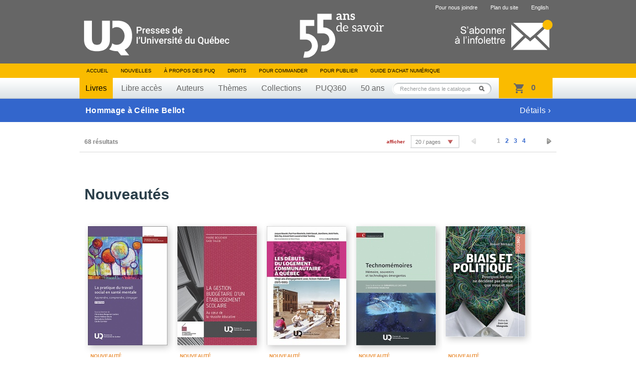

--- FILE ---
content_type: text/html; charset=UTF-8
request_url: https://www.puq.ca/catalogue/livres/
body_size: 4501
content:
<!DOCTYPE html PUBLIC "-//W3C//DTD XHTML 1.0 Transitional//EN" "http://www.w3.org/TR/xhtml1/DTD/xhtml1-transitional.dtd">
<html xmlns="http://www.w3.org/1999/xhtml" lang="fr" xml:lang="fr">

<head>
    <title>Presses de l'Université du Québec</title>
<meta http-equiv="Content-Type" content="text/html; charset=UTF-8"/>
<meta name="title" content="Presses de l'Université du Québec"/>
<meta name="description"
      content="Livres en éducation, gestion, tourisme, science politique, sciences appliquées, sciences sociales, psychologie, communications, éthique, arts, géographie et tourisme."/>
<meta name="DC.creator" content="iXmédia - http://www.ixmedia.com"/>

<meta property="og:description"
      content="Livres en éducation, gestion, tourisme, science politique, sciences appliquées, sciences sociales, psychologie, communications, éthique, arts, géographie et tourisme."/>
<meta property="og:title" content="Presses de l'Université du Québec"/>
<meta property="og:image" content="https://www.puq.ca/images/logo-puq-entete.png"/>

<link rel="shortcut icon" href="/favicon.ico" type="image/x-icon"/>    <link rel="stylesheet" href="/css/screen.css?v=2" type="text/css" media="screen" />
    <link rel="stylesheet" href="/css/print.css" type="text/css" media="print" />
    <link title="Fil RSS des Presses de l'Université du Québec" rel="alternate" type="application/rss+xml" href="/rss/nouvelles.xml" />

            <link rel="stylesheet" href="/js/libs/owl/owl.carousel.min.css" type="text/css" media="screen">
        <script src="https://code.jquery.com/jquery-1.12.4.min.js" integrity="sha256-ZosEbRLbNQzLpnKIkEdrPv7lOy9C27hHQ+Xp8a4MxAQ=" crossorigin="anonymous"></script>
        <script type="text/javascript" src="/js/libs/owl/owl.carousel.min.js"></script>
                    <script type="text/javascript" src="/js/jquery/jquery-1.7.2.min.js"></script>
            
    <script type="text/javascript" src="/js/jquery/jquery.easing.1.3.js"></script>
    <script type="text/javascript" src="/js/jquery/jquery.coda-slider-2.0.js"></script>
    <script type="text/javascript" src="/js/jquery/jquery.metadata.js"></script>
    <script type="text/javascript" src="/js/jquery/jquery.autocomplete.js"></script>
    <script type="text/javascript" src="/js/libs/iframeresizer.min.js"></script>
    <script type="text/javascript" src="/js/jquery/jquery.tooltip.js"></script>

            <script type="text/javascript" src="/js/jquery/jquery.bgiframe.js"></script>
    
    
    
    <script type="text/javascript" src="/js/ix.js"></script>
    <script type="text/javascript">
        var PUQ_URL = '//www.puq.ca';
    </script>
    <script type="text/javascript" src="/js/global.js"></script>
    <link href="https://cdn.jsdelivr.net/npm/select2@4.1.0-rc.0/dist/css/select2.min.css" rel="stylesheet" />
    <script src="https://cdn.jsdelivr.net/npm/select2@4.1.0-rc.0/dist/js/select2.min.js"></script>
    <!--[if IE 6]>
    <script src="/js/ie6/dd_belatedpng.js"></script>
    <script type="text/javascript" src="/js/ie6/ie6.js"></script><![endif]-->

    
                <!-- Google Tag Manager -->
            <script>
                (function(w, d, s, l, i) {
                    w[l] = w[l] || [];
                    w[l].push({
                        'gtm.start': new Date().getTime(),
                        event: 'gtm.js'
                    });
                    var f = d.getElementsByTagName(s)[0],
                        j = d.createElement(s),
                        dl = l != 'dataLayer' ? '&l=' + l : '';
                    j.async = true;
                    j.src =
                        'https://www.googletagmanager.com/gtm.js?id=' + i + dl;
                    f.parentNode.insertBefore(j, f);
                })(window, document, 'script', 'dataLayer', 'GTM-THH364D');
            </script>
            <!-- End Google Tag Manager -->
    
</head>

<body class="template-catalogue">

                <!-- Google Tag Manager (noscript) -->
            <noscript><iframe src="https://www.googletagmanager.com/ns.html?id=GTM-THH364D"
                    height="0" width="0" style="display:none;visibility:hidden"></iframe></noscript>
            <!-- End Google Tag Manager (noscript) -->
    
    <div id="conteneur" >
        <div id="wrap">

            <div id="entete">
                <div class="contenu">

                                            <span class="banner"></span>
                                        <a href="/"><img class="logo" src="/images/interface/logo-header.svg" height="74" alt="Presse de l'Université du Québec" /></a>
                    <a class="infolettre-cta" href="/infolettre.php"><img src="/images/interface/icon-infolettre.png" height="61" alt="S'abonner à l'infolettre" /></a>
                    <ul id="sub-nav">
                                                <li>
                                <a href="/pour-nous-joindre.php">Pour nous joindre</a>
                            </li>
                        <li>
                                <a href="/plan-du-site.php">Plan du site</a>
                            </li>                        <li>
                                <a href="/english.php" hreflang="en" lang="en">English</a>
                            </li>                    </ul>

                    <ul id="nav">
                        <li>
                            <a href="/">Accueil</a>
                        </li>
                        <li>
                                <a href="/blogue/?s=">Nouvelles</a>
                            </li>                        <li>
                                <a href="/mandat.php">À propos des PUQ</a>
                            </li>                        <li>
                                <a href="/droits-de-reproduction.php">Droits</a>
                            </li>                        <li>
                                <a href="/pour-commander-un-livre.php">Pour commander</a>
                            </li>                        <li>
                                <a href="/pour-publier.php">Pour publier</a>
                            </li>                                                <!-- <li><a id="abonnement-infolettre" href="javascript://">S'abonner à l'infolettre</a></li> -->
                        <li>
                                <a href="/livre-numerique.php">Guide d’achat numérique</a>
                            </li>                    </ul>
                    <div id="classement">
                        <ul>
                            <li>
                                    <a class="active" href="/catalogue/livres/liste.html">Livres</a>
                                </li>                            <li>
                                    <a href="/catalogue/libreacces/liste.html">Libre accès</a>
                                </li>                            <li>
                                    <a href="/auteurs/">Auteurs</a>
                                </li>                            <li>
                                    <a href="/catalogue/themes/">Thèmes</a>
                                </li>                            <li>
                                    <a href="/catalogue/collections/">Collections</a>
                                </li>                            <!-- Only one serie to show, hardcode directly to said serie -->
                            <li>
                                    <a href="/catalogue/series/liste-puq360-2.html">PUQ360</a>
                                </li>                            <li>
                                <a href="/50ans">50 ans</a>
                            </li>
                        </ul>
                    </div>
                    <!-- CART -->
                    <div class="cart-holder">
                        <div class="js-cart cart-widget" data-url="//transaction.puq.ca/ajax/cart-infos" id="cart">
                            <a href="//transaction.puq.ca/fr/?back=www.puq.ca/"
                                class="cart-widget__link">
                                <span class="js-cart-count cart-widget__count"></span>
                                <span class="js-cart-text cart-widget__label"><span class="js-pluriel"></span></span>
                            </a>
                        </div>
                    </div>
                    <div id="recherche" class="champ-recherche">
                        <form method="get" action="/recherche/">
                            <span>
                                <input class="{libele:'Recherche dans le catalogue'}" type="text" name="s" id="s"
                                    value="Recherche dans le catalogue" />
                                <button type="submit">Rechercher</button>
                            </span>
                        </form>
                    </div>
                </div>
            </div>

                                                                        <a class="notification-banner" href="https://www.puq.ca/blogue/2026/01/hommage-a-celine-bellot/">
                        
                            <div class="notification-banner__content">
                                <strong>Hommage à Céline Bellot</strong>
                                                                    <span>Détails&nbsp;&#8250;</span>
                                                            </div>
                            </span>

                                                    </a>
                                                
<div class="affilie-page">


    
    <div class="nav-resultat top-nav">
        <span class="nb-resultats">68 résultats</span>

                    <div class="pagination pagination-petite">
              <ul>
                <li class="prev prev-inactive"><a href="javascript://"></a></li>
                                                          <li class="active"><a href="#">1</a></li>
                                                                              <li><a href="/catalogue/livres/default-page-1.html">2</a></li>
                                                                              <li><a href="/catalogue/livres/default-page-2.html">3</a></li>
                                                                              <li><a href="/catalogue/livres/default-page-3.html">4</a></li>
                                                    <li class="next"><a href="/catalogue/livres/default-page-1.html"></a></li>
              </ul>
            </div>
                    <div class="nb-par-page">
              <span>afficher</span>
              <div class="select">
                <div>
                  <p class="label"><a href="javascript://">20 / pages</a></p>
                  <ul>
                                          <li><a href="/catalogue/livres/default.html?nombreProduitsParPage=20">20 / pages</a></li>
                                          <li><a href="/catalogue/livres/default.html?nombreProduitsParPage=40">40 / pages</a></li>
                                          <li><a href="/catalogue/livres/default.html?nombreProduitsParPage=60">60 / pages</a></li>
                                          <li><a href="/catalogue/livres/default.html?nombreProduitsParPage=80">80 / pages</a></li>
                                          <li><a href="/catalogue/livres/default.html?nombreProduitsParPage=100">100 / pages</a></li>
                                      </ul>
                </div>
              </div>
            </div>
            </div>
    <div class="affilie-page__content">

    <h1>Nouveautés</h1>    

                    <div class="livres">
      <div class="contenu">
      <div class="groupe-livre">                  <div class="livre">
                    <div class="wrap">
                      <div class="vignette">
                        <span class="bg-top"></span>
                        <a href="/catalogue/livres/pratique-travail-social-sante-mentale-edition-4275.html" title="La pratique du travail social en santé mentale, 2e édition">
                                                                                    <img width="160" src="/media/produits/miniatures/4275/160x0_D6289_pn.jpg" alt="La pratique du travail social en santé mentale, 2e édition" />
                        </a>
                      </div>
                                            <span class="nouveaute">Nouveauté</span>
                    </div>
                    <a href="pratique-travail-social-sante-mentale-edition-4275.html" title="La pratique du travail social en santé mentale, 2e édition">
                      <span class="titre">La pratique du travail social en santé mentale, 2e édition</span>
                    </a>
                  </div>
                                                <div class="livre">
                    <div class="wrap">
                      <div class="vignette">
                        <span class="bg-top"></span>
                        <a href="/catalogue/livres/gestion-budgetaire-etablissement-scolaire-4374.html" title="La gestion budgétaire d'un établissement scolaire">
                                                                                    <img width="160" src="/media/produits/miniatures/4374/160x0_D6313_pn.jpg" alt="La gestion budgétaire d'un établissement scolaire" />
                        </a>
                      </div>
                                            <span class="nouveaute">Nouveauté</span>
                    </div>
                    <a href="gestion-budgetaire-etablissement-scolaire-4374.html" title="La gestion budgétaire d'un établissement scolaire">
                      <span class="titre">La gestion budgétaire d'un établissement scolaire</span>
                    </a>
                  </div>
                                                <div class="livre">
                    <div class="wrap">
                      <div class="vignette">
                        <span class="bg-top"></span>
                        <a href="/catalogue/livres/les-debuts-logement-communautaire-quebec-5094.html" title="Les débuts du logement communautaire à Québec">
                                                                                    <img width="160" src="/media/produits/miniatures/5094/160x0_D6307_pn.jpg" alt="Les débuts du logement communautaire à Québec" />
                        </a>
                      </div>
                                            <span class="nouveaute">Nouveauté</span>
                    </div>
                    <a href="les-debuts-logement-communautaire-quebec-5094.html" title="Les débuts du logement communautaire à Québec">
                      <span class="titre">Les débuts du logement communautaire à Québec</span>
                    </a>
                  </div>
                                                <div class="livre">
                    <div class="wrap">
                      <div class="vignette">
                        <span class="bg-top"></span>
                        <a href="/catalogue/livres/technomemoires-5251.html" title="Technomémoires">
                                                                                    <img width="160" src="/media/produits/miniatures/5251/160x0_D6310_pn.jpg" alt="Technomémoires" />
                        </a>
                      </div>
                                            <span class="nouveaute">Nouveauté</span>
                    </div>
                    <a href="technomemoires-5251.html" title="Technomémoires">
                      <span class="titre">Technomémoires</span>
                    </a>
                  </div>
                                                <div class="livre last">
                    <div class="wrap">
                      <div class="vignette">
                        <span class="bg-top"></span>
                        <a href="/catalogue/livres/biais-politique-5061.html" title="Biais et politique">
                                                                                    <img width="160" src="/media/produits/miniatures/5061/160x0_G6262_pn2.jpg" alt="Biais et politique" />
                        </a>
                      </div>
                                            <span class="nouveaute">Nouveauté</span>
                    </div>
                    <a href="biais-politique-5061.html" title="Biais et politique">
                      <span class="titre">Biais et politique</span>
                    </a>
                  </div>
                  </div>            <div class="groupe-livre">                  <div class="livre">
                    <div class="wrap">
                      <div class="vignette">
                        <span class="bg-top"></span>
                        <a href="/catalogue/livres/iran-cour-grand-jeu-eurasiatique-5076.html" title="L' Iran au cœur du grand jeu eurasiatique">
                                                                                    <img width="160" src="/media/produits/miniatures/5076/160x0_D6304_pn.jpg" alt="L' Iran au cœur du grand jeu eurasiatique" />
                        </a>
                      </div>
                                            <span class="nouveaute">Nouveauté</span>
                    </div>
                    <a href="iran-cour-grand-jeu-eurasiatique-5076.html" title="L' Iran au cœur du grand jeu eurasiatique">
                      <span class="titre">L' Iran au cœur du grand jeu eurasiatique</span>
                    </a>
                  </div>
                                                <div class="livre">
                    <div class="wrap">
                      <div class="vignette">
                        <span class="bg-top"></span>
                        <a href="/catalogue/livres/mettre-fin-itinerance-canada-5162.html" title="Mettre fin à l'itinérance au Canada">
                                                                                    <img width="160" src="/media/produits/miniatures/5162/160x0_D6316_pn3.jpg" alt="Mettre fin à l'itinérance au Canada" />
                        </a>
                      </div>
                                            <span class="nouveaute">Nouveauté</span>
                    </div>
                    <a href="mettre-fin-itinerance-canada-5162.html" title="Mettre fin à l'itinérance au Canada">
                      <span class="titre">Mettre fin à l'itinérance au Canada</span>
                    </a>
                  </div>
                                                <div class="livre">
                    <div class="wrap">
                      <div class="vignette">
                        <span class="bg-top"></span>
                        <a href="/catalogue/livres/anorexie-mentale-4381.html" title="Anorexie mentale">
                                                                                    <img width="160" src="/media/produits/miniatures/4381/160x0_D6274_pn.jpg" alt="Anorexie mentale" />
                        </a>
                      </div>
                                            <span class="nouveaute">Nouveauté</span>
                    </div>
                    <a href="anorexie-mentale-4381.html" title="Anorexie mentale">
                      <span class="titre">Anorexie mentale</span>
                    </a>
                  </div>
                                                <div class="livre">
                    <div class="wrap">
                      <div class="vignette">
                        <span class="bg-top"></span>
                        <a href="/catalogue/livres/esthetiques-numeriques-culture-ecran-5200.html" title="Esthétiques numériques et culture de l'écran">
                                                                                    <img width="160" src="/media/produits/miniatures/5200/160x0_D6286_pn2.jpg" alt="Esthétiques numériques et culture de l'écran" />
                        </a>
                      </div>
                                            <span class="nouveaute">Nouveauté</span>
                    </div>
                    <a href="esthetiques-numeriques-culture-ecran-5200.html" title="Esthétiques numériques et culture de l'écran">
                      <span class="titre">Esthétiques numériques et culture de l'écran</span>
                    </a>
                  </div>
                                                <div class="livre last">
                    <div class="wrap">
                      <div class="vignette">
                        <span class="bg-top"></span>
                        <a href="/catalogue/livres/passion-manga-5104.html" title="Passion Manga">
                                                                                    <img width="160" src="/media/produits/miniatures/5104/160x0_G6319_pn.jpg" alt="Passion Manga" />
                        </a>
                      </div>
                                            <span class="nouveaute">Nouveauté</span>
                    </div>
                    <a href="passion-manga-5104.html" title="Passion Manga">
                      <span class="titre">Passion Manga</span>
                    </a>
                  </div>
                  </div>            <div class="groupe-livre">                  <div class="livre">
                    <div class="wrap">
                      <div class="vignette">
                        <span class="bg-top"></span>
                        <a href="/catalogue/livres/gestion-reflexive-changement-5273.html" title="La gestion réflexive du changement">
                                                                                    <img width="160" src="/media/produits/miniatures/5273/160x0_D6292_pn3.jpg" alt="La gestion réflexive du changement" />
                        </a>
                      </div>
                                            <span class="nouveaute">Nouveauté</span>
                    </div>
                    <a href="gestion-reflexive-changement-5273.html" title="La gestion réflexive du changement">
                      <span class="titre">La gestion réflexive du changement</span>
                    </a>
                  </div>
                                                <div class="livre">
                    <div class="wrap">
                      <div class="vignette">
                        <span class="bg-top"></span>
                        <a href="/catalogue/livres/village-parlement-4478.html" title="Un village au Parlement">
                                                                                    <img width="160" src="/media/produits/miniatures/4478/160x0_D6268_pn.jpg" alt="Un village au Parlement" />
                        </a>
                      </div>
                                            <span class="nouveaute">Nouveauté</span>
                    </div>
                    <a href="village-parlement-4478.html" title="Un village au Parlement">
                      <span class="titre">Un village au Parlement</span>
                    </a>
                  </div>
                                                <div class="livre">
                    <div class="wrap">
                      <div class="vignette">
                        <span class="bg-top"></span>
                        <a href="/catalogue/livres/developpement-des-communautes-territoriales-transition-socioecologique-5192.html" title="Développement des communautés territoriales et transition socioécologique">
                                                                                    <img width="160" src="/media/produits/miniatures/5192/160x0_D6280_pn.jpg" alt="Développement des communautés territoriales et transition socioécologique" />
                        </a>
                      </div>
                                            <span class="nouveaute">Nouveauté</span>
                    </div>
                    <a href="developpement-des-communautes-territoriales-transition-socioecologique-5192.html" title="Développement des communautés territoriales et transition socioécologique">
                      <span class="titre">Développement des communautés territoriales et transition socioécologique</span>
                    </a>
                  </div>
                                                <div class="livre">
                    <div class="wrap">
                      <div class="vignette">
                        <span class="bg-top"></span>
                        <a href="/catalogue/livres/gestion-par-resultats-edition-4345.html" title="Gestion par résultats, 2e édition">
                                                                                    <img width="160" src="/media/produits/miniatures/4345/160x0_D6259_pn.jpg" alt="Gestion par résultats, 2e édition" />
                        </a>
                      </div>
                                            <span class="nouveaute">Nouveauté</span>
                    </div>
                    <a href="gestion-par-resultats-edition-4345.html" title="Gestion par résultats, 2e édition">
                      <span class="titre">Gestion par résultats, 2e édition</span>
                    </a>
                  </div>
                                                <div class="livre last">
                    <div class="wrap">
                      <div class="vignette">
                        <span class="bg-top"></span>
                        <a href="/catalogue/livres/parler-nous-5183.html" title="Parler au nous">
                                                                                    <img width="160" src="/media/produits/miniatures/5183/160x0_D6244_pn.jpg" alt="Parler au nous" />
                        </a>
                      </div>
                                            <span class="nouveaute">Nouveauté</span>
                    </div>
                    <a href="parler-nous-5183.html" title="Parler au nous">
                      <span class="titre">Parler au nous</span>
                    </a>
                  </div>
                  </div>            <div class="groupe-livre">                  <div class="livre">
                    <div class="wrap">
                      <div class="vignette">
                        <span class="bg-top"></span>
                        <a href="/catalogue/livres/passage-vie-adulte-des-jeunes-lgbtq-4435.html" title="Le passage à la vie adulte des jeunes LGBTQ+">
                                                                                    <img width="160" src="/media/produits/miniatures/4435/160x0_D6277_pn.jpg" alt="Le passage à la vie adulte des jeunes LGBTQ+" />
                        </a>
                      </div>
                                            <span class="nouveaute">Nouveauté</span>
                    </div>
                    <a href="passage-vie-adulte-des-jeunes-lgbtq-4435.html" title="Le passage à la vie adulte des jeunes LGBTQ+">
                      <span class="titre">Le passage à la vie adulte des jeunes LGBTQ+</span>
                    </a>
                  </div>
                                                <div class="livre">
                    <div class="wrap">
                      <div class="vignette">
                        <span class="bg-top"></span>
                        <a href="/catalogue/livres/ere-indo-pacifique-5032.html" title="L' ère de l'Indo-Pacifique">
                                                                                    <img width="160" src="/media/produits/miniatures/5032/160x0_D6271_pn2.jpg" alt="L' ère de l'Indo-Pacifique" />
                        </a>
                      </div>
                                            <span class="nouveaute">Nouveauté</span>
                    </div>
                    <a href="ere-indo-pacifique-5032.html" title="L' ère de l'Indo-Pacifique">
                      <span class="titre">L' ère de l'Indo-Pacifique</span>
                    </a>
                  </div>
                                                <div class="livre">
                    <div class="wrap">
                      <div class="vignette">
                        <span class="bg-top"></span>
                        <a href="/catalogue/livres/cinq-cles-pour-developper-creativite-organisationnelle-5198.html" title="Cinq clés pour développer sa créativité organisationnelle">
                                                                                    <img width="160" src="/media/produits/miniatures/5198/160x0_D6283_pn3.jpg" alt="Cinq clés pour développer sa créativité organisationnelle" />
                        </a>
                      </div>
                                            <span class="nouveaute">Nouveauté</span>
                    </div>
                    <a href="cinq-cles-pour-developper-creativite-organisationnelle-5198.html" title="Cinq clés pour développer sa créativité organisationnelle">
                      <span class="titre">Cinq clés pour développer sa créativité organisationnelle</span>
                    </a>
                  </div>
                                                <div class="livre">
                    <div class="wrap">
                      <div class="vignette">
                        <span class="bg-top"></span>
                        <a href="/catalogue/livres/education-museale-quebec-5185.html" title="L’ éducation muséale au Québec">
                                                                                    <img width="160" src="/media/produits/miniatures/5185/160x0_D6265_pn2.jpg" alt="L’ éducation muséale au Québec" />
                        </a>
                      </div>
                                            <span class="nouveaute">Nouveauté</span>
                    </div>
                    <a href="education-museale-quebec-5185.html" title="L’ éducation muséale au Québec">
                      <span class="titre">L’ éducation muséale au Québec</span>
                    </a>
                  </div>
                                                <div class="livre last">
                    <div class="wrap">
                      <div class="vignette">
                        <span class="bg-top"></span>
                        <a href="/catalogue/livres/musee-ecole-4455.html" title="Le musée et l'école">
                                                                                    <img width="160" src="/media/produits/miniatures/4455/160x0_D6235_pn.jpg" alt="Le musée et l'école" />
                        </a>
                      </div>
                                            <span class="nouveaute">Nouveauté</span>
                    </div>
                    <a href="musee-ecole-4455.html" title="Le musée et l'école">
                      <span class="titre">Le musée et l'école</span>
                    </a>
                  </div>
                  </div>            <!--https://www.puq.ca/catalogue/livres/pratique-travail-social-sante-mentale-edition-4275.html;https://www.puq.ca/catalogue/livres/gestion-budgetaire-etablissement-scolaire-4374.html;https://www.puq.ca/catalogue/livres/les-debuts-logement-communautaire-quebec-5094.html;https://www.puq.ca/catalogue/livres/technomemoires-5251.html;https://www.puq.ca/catalogue/livres/biais-politique-5061.html;https://www.puq.ca/catalogue/livres/iran-cour-grand-jeu-eurasiatique-5076.html;https://www.puq.ca/catalogue/livres/mettre-fin-itinerance-canada-5162.html;https://www.puq.ca/catalogue/livres/anorexie-mentale-4381.html;https://www.puq.ca/catalogue/livres/esthetiques-numeriques-culture-ecran-5200.html;https://www.puq.ca/catalogue/livres/passion-manga-5104.html;https://www.puq.ca/catalogue/livres/gestion-reflexive-changement-5273.html;https://www.puq.ca/catalogue/livres/village-parlement-4478.html;https://www.puq.ca/catalogue/livres/developpement-des-communautes-territoriales-transition-socioecologique-5192.html;https://www.puq.ca/catalogue/livres/gestion-par-resultats-edition-4345.html;https://www.puq.ca/catalogue/livres/parler-nous-5183.html;https://www.puq.ca/catalogue/livres/passage-vie-adulte-des-jeunes-lgbtq-4435.html;https://www.puq.ca/catalogue/livres/ere-indo-pacifique-5032.html;https://www.puq.ca/catalogue/livres/cinq-cles-pour-developper-creativite-organisationnelle-5198.html;https://www.puq.ca/catalogue/livres/education-museale-quebec-5185.html;https://www.puq.ca/catalogue/livres/musee-ecole-4455.html--><!--https://www.puq.ca/catalogue/livres/product-4275.html;https://www.puq.ca/catalogue/livres/product-4374.html;https://www.puq.ca/catalogue/livres/product-5094.html;https://www.puq.ca/catalogue/livres/product-5251.html;https://www.puq.ca/catalogue/livres/product-5061.html;https://www.puq.ca/catalogue/livres/product-5076.html;https://www.puq.ca/catalogue/livres/product-5162.html;https://www.puq.ca/catalogue/livres/product-4381.html;https://www.puq.ca/catalogue/livres/product-5200.html;https://www.puq.ca/catalogue/livres/product-5104.html;https://www.puq.ca/catalogue/livres/product-5273.html;https://www.puq.ca/catalogue/livres/product-4478.html;https://www.puq.ca/catalogue/livres/product-5192.html;https://www.puq.ca/catalogue/livres/product-4345.html;https://www.puq.ca/catalogue/livres/product-5183.html;https://www.puq.ca/catalogue/livres/product-4435.html;https://www.puq.ca/catalogue/livres/product-5032.html;https://www.puq.ca/catalogue/livres/product-5198.html;https://www.puq.ca/catalogue/livres/product-5185.html;https://www.puq.ca/catalogue/livres/product-4455.html-->      </div>
    </div>
</div>


    <div class="nav-resultat bottom-nav">
      <span class="nb-resultats">68 résultats</span>

              <div class="pagination pagination-petite">
          <ul>
            <li class="prev prev-inactive"><a href="javascript://"></a></li>
                                              <li class="active"><a href="#">1</a></li>
                                                  <li><a href="/catalogue/livres/default-page-1.html">2</a></li>
                                                  <li><a href="/catalogue/livres/default-page-2.html">3</a></li>
                                                  <li><a href="/catalogue/livres/default-page-3.html">4</a></li>
                            <li class="next"><a href="/catalogue/livres/default-page-1.html"></a></li>
          </ul>
        </div>
                  <div class="nb-par-page">
            <span>afficher</span>
            <div class="select">
              <div>
                <p class="label"><a href="javascript://">20 / pages</a></p>
                <ul>
                                      <li><a href="/catalogue/livres/default.html?nombreProduitsParPage=20">20 / pages</a></li>
                                      <li><a href="/catalogue/livres/default.html?nombreProduitsParPage=40">40 / pages</a></li>
                                      <li><a href="/catalogue/livres/default.html?nombreProduitsParPage=60">60 / pages</a></li>
                                      <li><a href="/catalogue/livres/default.html?nombreProduitsParPage=80">80 / pages</a></li>
                                      <li><a href="/catalogue/livres/default.html?nombreProduitsParPage=100">100 / pages</a></li>
                                  </ul>
              </div>
            </div>
          </div>
            </div>
</div>

</div>


</div>

<div id="pied">
	<div class="contenu">
		<a href="#"><img class="logo" src="/images/interface/logo-footer.png?v=1" alt="Presse de l'Université du Québec" /></a>

		<div id="coordonnees">
			<address>
				Édifice Fleurie, 480, de La Chapelle, bureau F015, Québec (Québec) Canada  G1K 0B6
			</address>
			<span>
				Tél.&nbsp;: (418) 657-4399&nbsp;&nbsp;&nbsp;Téléc.&nbsp;: (418) 657-2096&nbsp;&nbsp;&nbsp;&#112;&#117;&#113;&#64;&#112;&#117;&#113;&#46;&#99;&#97;
			</span>
		</div>
        <div class="droits">
            <p id="droits">
                ©2026 - Tous droits réservés<br />
                Réalisation&nbsp;: <a href="http://www.ixmedia.com/" title="Stratégie et conception Web à Québec: Design, programmation, SEO, marketing viral Web et web analytique: iXmédia.">iXmédia</a>
            </p>    
            <ul class="social-footer">
                <li><a class="social" href="https://www.linkedin.com/company/pressesuq/?originalSubdomain=ca"><img src="/images/interface/logo-linkedin.png" alt="Compte LinkedIn"/></a></li>
                <li><a class="social" href="/rss/nouvelles.xml"><img src="/images/interface/logo-rss.png"  alt="Fils RSS"/></a></li>
            </ul>
            
        </div>

	</div>
</div>

<script type="text/javascript" src="/js/libs/ixcheckout.js"></script>
</body>
</html>


--- FILE ---
content_type: text/javascript; charset=utf-8
request_url: https://transaction.puq.ca/ajax/cart-infos?callback=jQuery17208104455659152716_1768658825601&_=1768658825796
body_size: 300
content:
/**/jQuery17208104455659152716_1768658825601({"cart":{"size":0,"sub_total":0}})